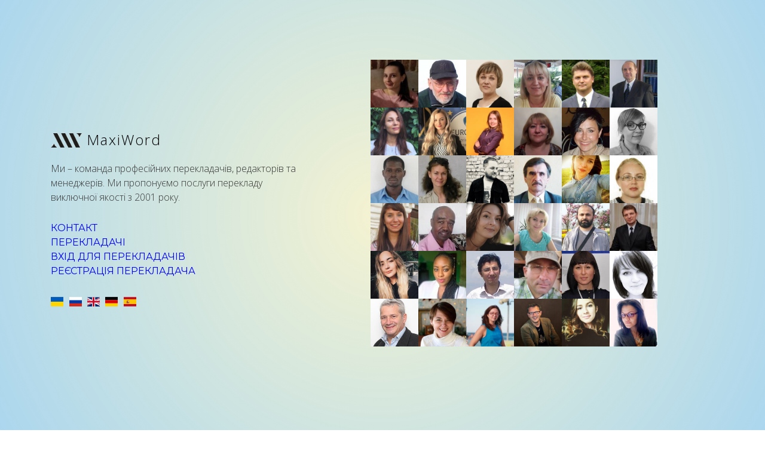

--- FILE ---
content_type: text/html; charset=UTF-8
request_url: https://maxiword.net/
body_size: -450
content:
<meta http-equiv="refresh" content="0;url=uk/" />

--- FILE ---
content_type: text/html; charset=UTF-8
request_url: https://maxiword.net/uk/
body_size: 1249
content:
<link rel="icon" href="https://maxiword.net/favicon2.ico" type="image/x-icon"><!DOCTYPE html><html lang="uk">
<head>
<meta charset="utf-8">
<meta name="viewport" content="width=device-width, initial-scale=1.0">
<title>MaxiWord - Професійні послуги перекладу</title>
<meta name="author" content="MaxiWord">
<meta name="description" content="Професійні послуги перекладу: Английский, Немецкий, Русский, Украинский, Итальянский, Французский...">
<meta name="keywords" content="Переклад, Перекладач, MaxiWord"><link href="https://maxiword.net/vendor/font-awesome/css/all.css" rel="stylesheet"><link href="https://maxiword.net/v5/includes/css/bootstrap.min.css" rel="stylesheet">
	 <link href="https://maxiword.net/v5/includes/css/animate.css" rel="stylesheet">
	 <link href="https://maxiword.net/v5/includes/css/plugins/flag-icon-css-master/css/flag-icon.css" rel="stylesheet">
	 <link href="https://maxiword.net/v5/includes/css/style.css" rel="stylesheet">
	 <link href="https://maxiword.net/v5/includes/css/style_my.css" rel="stylesheet">
	 <link href="https://maxiword.net/v5/includes/css/my.css" rel="stylesheet">
	 
<!-- Google tag (gtag.js) -->
<script async src="https://www.googletagmanager.com/gtag/js?id=UA-2040963-2"></script>
<script>
  window.dataLayer = window.dataLayer || [];
  function gtag(){dataLayer.push(arguments);}
  gtag('js', new Date());

  gtag('config', 'UA-2040963-2');
</script>

</head><body id="site-body"><section id="Team">
    <div class="container">
		<div class="row">

<div class="col-lg-5 col-sm-12 MainText">
        <h2><img src="/img/logo_maxiword_30x65.png" class="MW" alt="MaxiWord"> MaxiWord</h2>
<p>
Ми – команда професійних перекладачів, редакторів та менеджерів. Ми пропонуємо послуги перекладу виключної&nbsp;якості з&nbsp;2001 року.
</p>
<br>
<h3><a href="mailto:info@maxiword.net">Контакт</a></h3>
<h3><a href="translators/">Перекладачі</a></h3>
<h3><a href="https://maxiword.net/v5/login/">Вхід для перекладачів</a></h3>
<h3><a href="https://maxiword.net/v5/register/">Реєстрація перекладача</a></h3><div class="m-t-lg"><a href="https://maxiword.net/?lang=uk"><span class="m-r-xs flag-icon flag-icon-uk"></span></a> <a href="https://maxiword.net/?lang=ru"><span class="m-r-xs flag-icon flag-icon-ru"></span></a> <a href="https://maxiword.net/?lang=en"><span class="m-r-xs flag-icon flag-icon-en"></span></a> <a href="https://maxiword.net/?lang=de"><span class="m-r-xs flag-icon flag-icon-de"></span></a> <a href="https://maxiword.net/?lang=es"><span class="m-r-xs flag-icon flag-icon-es"></span></a> </div>
</div>
			<div class="col-lg-6 col-sm-12 col-sm-offset-1 col-lg-offset-1 TeamPics"><a href="translator/?u=6740"><img src="/img/team/6740.jpg" alt="6740"></a><a href="translator/?u=6474"><img src="/img/team/6474.jpg" alt="6474"></a><a href="translator/?u=2603"><img src="/img/team/2603.jpg" alt="2603"></a><a href="translator/?u=6368"><img src="/img/team/6368.jpg" alt="6368"></a><a href="translator/?u=883"><img src="/img/team/883.jpg" alt="883"></a><a href="translator/?u=1200"><img src="/img/team/1200.jpg" alt="1200"></a><a href="translator/?u=7255"><img src="/img/team/7255.jpg" alt="7255"></a><a href="translator/?u=6923"><img src="/img/team/6923.jpg" alt="6923"></a><a href="translator/?u=7216"><img src="/img/team/7216.jpg" alt="7216"></a><a href="translator/?u=7101"><img src="/img/team/7101.jpg" alt="7101"></a><a href="translator/?u=4427"><img src="/img/team/4427.jpg" alt="4427"></a><a href="translator/?u=6073"><img src="/img/team/6073.jpg" alt="6073"></a><a href="translator/?u=5512"><img src="/img/team/5512.jpg" alt="5512"></a><a href="translator/?u=4903"><img src="/img/team/4903.jpg" alt="4903"></a><a href="translator/?u=7256"><img src="/img/team/7256.jpg" alt="7256"></a><a href="translator/?u=2771"><img src="/img/team/2771.jpg" alt="2771"></a><a href="translator/?u=7184"><img src="/img/team/7184.jpg" alt="7184"></a><a href="translator/?u=1890"><img src="/img/team/1890.jpg" alt="1890"></a><a href="translator/?u=5742"><img src="/img/team/5742.jpg" alt="5742"></a><a href="translator/?u=3839"><img src="/img/team/3839.jpg" alt="3839"></a><a href="translator/?u=1531"><img src="/img/team/1531.jpg" alt="1531"></a><a href="translator/?u=6936"><img src="/img/team/6936.jpg" alt="6936"></a><a href="translator/?u=1310"><img src="/img/team/1310.jpg" alt="1310"></a><a href="translator/?u=2120"><img src="/img/team/2120.jpg" alt="2120"></a><a href="translator/?u=6894"><img src="/img/team/6894.jpg" alt="6894"></a><a href="translator/?u=5569"><img src="/img/team/5569.jpg" alt="5569"></a><a href="translator/?u=1288"><img src="/img/team/1288.jpg" alt="1288"></a><a href="translator/?u=6810"><img src="/img/team/6810.jpg" alt="6810"></a><a href="translator/?u=6147"><img src="/img/team/6147.jpg" alt="6147"></a><a href="translator/?u=4596"><img src="/img/team/4596.jpg" alt="4596"></a><a href="translator/?u=7056"><img src="/img/team/7056.jpg" alt="7056"></a><a href="translator/?u=6753"><img src="/img/team/6753.jpg" alt="6753"></a><a href="translator/?u=6990"><img src="/img/team/6990.jpg" alt="6990"></a><a href="translator/?u=6096"><img src="/img/team/6096.jpg" alt="6096"></a><a href="translator/?u=7198"><img src="/img/team/7198.jpg" alt="7198"></a><a href="translator/?u=4025"><img src="/img/team/4025.jpg" alt="4025"></a>	
		</div>
	</div></div>
</section>
<script src="https://maxiword.net/v5/includes/js/jquery-3.1.1.min.js"></script>
<script src="https://maxiword.net/v5/includes/js/popper.min.js"></script>
<script src="https://maxiword.net/v5/includes/js/bootstrap.min.js"></script>
<script src="https://maxiword.net/v5/includes/js/plugins/metisMenu/jquery.metisMenu.js"></script>
<script src="https://maxiword.net/v5/includes/js/plugins/slimscroll/jquery.slimscroll.min.js"></script>
<script src="https://maxiword.net/v5/includes/js/inspinia.js"></script></body>
</html>

--- FILE ---
content_type: text/css
request_url: https://maxiword.net/v5/includes/css/style_my.css
body_size: 526
content:
@import url("https://fonts.googleapis.com/css?family=Open+Sans:100,200,300,400,600,700");
@import url("https://fonts.googleapis.com/css?family=Montserrat:400");


body {
	font-family: 'Open Sans', helvetica, arial, sans-serif;
	font-weight: 200;
	background:#fafafa;
	font-size:16px;
	color:#000000;
	margin:0;
background: rgb(238,234,174);
background: -moz-radial-gradient(circle, rgba(238,234,174,0.5704875700280112) 0%, rgba(148,203,233,0.7805716036414566) 100%);
background: -webkit-radial-gradient(circle, rgba(238,234,174,0.5704875700280112) 0%, rgba(148,203,233,0.7805716036414566) 100%);
background: radial-gradient(circle, rgba(238,234,174,0.5704875700280112) 0%, rgba(148,203,233,0.7805716036414566) 100%);
filter: progid:DXImageTransform.Microsoft.gradient(startColorstr="#eeeaae",endColorstr="#94cbe9",GradientType=1);
}



a {
	color: blue;
}

a:hover, a:active, a:focus {
	color: blue;
	text-decoration: underline;
}



h1, h2 {
 font-family: 'Open Sans', helvetica, arial, sans-serif;
 font-weight: 100;
 color: #000;
 letter-spacing: 2px;
 text-transform:none;
}

h1 {
 margin-bottom: 25px;
 text-align: center;

}

h2 {
	margin-bottom: 20px;
	text-align: left;
}

h3{
	font-family: 'Montserrat', sans-serif;
	color:#222222;
	font-size:16px;
	margin:0 0 5px 0;
	text-transform:uppercase;
	font-weight:400;
}


strong {
  font-weight: 600;	
}

p {
	margin-bottom: 6px;
	line-height: 150%;
}

img {max-width:100%;}

.MainText {
	padding-bottom: 100px;
	padding-top: 100px;
}




#Team {
	padding-top: 100px;
	padding-bottom: 150px;
}

.TeamPics {
text-align: right;	
}

.TeamPics img {
	height: 80px;
	margin: 0;
	padding: 0;
}


.MW {
	height:24px;
	vertical-align: middle;
	margin-bottom: 3px;
}



@media only screen and (min-width: 992px) {
	/****Ipad Landscape 1024 Container 970 ****/
	
	.form{ margin:0 0 0 20px}
	.main-nav{ display:block !important;}
	.title-top {margin-top: 150px; margin-bottom: 50px;}
	#Map .title-top {margin-top: 30px;}
	#ResumeMenu .title-top {margin-top: 50px; margin-bottom: 50px;}
}	
   
@media only screen and (min-width: 768px) and (max-width: 991px) {
	/****Ipad Portrait 768 Container 750 ****/

	body{ font-size:16px;}
	h2{ font-size:26px;}
	h3{ font-size:16px;}
	h6{ font-size:16px; margin-bottom:40px;}
	p{ line-height:20px;}
	.main-section{ padding:60px 0 70px;}
	.MainText {	padding-bottom: 80px; padding-top: 10px;}
	.TeamPics {text-align: center;}
	#Team {padding: 80px 20px 150px 20px;}
}



@media only screen and (max-width: 767px) {
	/****Mobile Landscape 480 Container 100% ****/
	body{ font-size:16px;}
	h2{ font-size:26px;}
	h3{ font-size:15px;}
	h6{ font-size:16px; margin-bottom:40px;}
	p{ line-height:20px;}
	.main-section{ padding:60px 0 70px;}
	.MainText {	padding-bottom: 80px; padding-top: 10px; font-weight: 400;}
	.TeamPics {text-align: center;}
	#Team {padding: 80px 20px 150px 20px;}

}
.contact-box > a {
text-decoration: none;
}

.contact-box > a:hover,
.contact-box a:focus {
background-color: #ffffdf;
}


--- FILE ---
content_type: text/css
request_url: https://maxiword.net/v5/includes/css/my.css
body_size: 2469
content:
@media screen and (max-width: 768px) {
  h2 {
    font-size: 120%;
  }
}


.clipboard {
	font-size: 1px;
	color: #fff;
}

.table-stripped1 a {
  color: #eeeff0;
  font-weight: normal;
}

.logosmall img{
  width: 32px;
  height: 32px;
}

.logoform {
  width: 160px;
}


.dropdown-user a {
	font-size: 12px;
}
.dropdown-menu {
	min-width: 200px;
}
.dropdown-menu > li > a {
  padding: 2px 20px;
}
.tooltip-demo {
	min-width: 50px;
}

.nopadding {
padding:0;
}

.form-control::-webkit-input-placeholder { color: #9c9c9c; }  /* WebKit, Blink, Edge */
.form-control:-moz-placeholder { color: #9c9c9c; }  /* Mozilla Firefox 4 to 18 */
.form-control::-moz-placeholder { color: #9c9c9c; }  /* Mozilla Firefox 19+ */
.form-control:-ms-input-placeholder { color: #9c9c9c; }  /* Internet Explorer 10-11 */
.form-control::-ms-input-placeholder { color: #9c9c9c; }  /* Microsoft Edge */


#nestable2-output {
  width: 100%;
  font-size: 0.75em;

  font-family: open sans, lucida grande, lucida sans unicode, helvetica, arial, sans-serif;
  padding: 5px;
  box-sizing: border-box;
  -moz-box-sizing: border-box;
}




/**
 * Nestable Draggable Handles
 */

.dd3-content { display: block; height: 44px; margin: 3px 0; padding: 4px 0px 0px 40px; text-decoration: none; border: 1px solid #ccc;
    background: #fafafa;
}
.dd3-content:hover { background: #fff; }

.dd-dragel > .dd3-item > .dd3-content { margin: 0; }

.dd3-item > button { margin-left: 30px; }

.dd3-handle { position: absolute; margin: 1px; cursor: pointer; width: 30px; text-indent: 100%; white-space: nowrap; overflow: hidden;

}
.dd3-handle:before { content: '+'; display: block; position: absolute; left: 0; top: 0; width: 100%; text-align: center; text-indent: 0; color: #000; font-size: 20px; font-weight: normal; }
.dd3-handle:hover { background: #ddd; }


.dd4-content { display: block; height: 30px; margin: 2px 0; padding: 2px 0px 0px 16px; text-decoration: none; border: 1px solid #ccc; text-align: left; background: #fafafa;
}
.dd4-content:hover { background: #fff; }

.dd-dragel > .dd4-item > .dd4-content { margin: 0; }

.dd4-item > button { margin-left: 30px; }

.dd4-handle { height: 28px; position: absolute; margin: 1px; cursor: pointer; width: 24px; text-indent: 100%; white-space: nowrap; overflow: hidden;
}
.dd4-handle:before { content: '•'; display: block; position: absolute; left: 0; top: 0; width: 100%; text-align: center; text-indent: 0; color: #000; font-size: 14px; font-weight: normal; }
.dd4-handle:hover { background: #ddd; }



/* Dropzone */
.dropzone {
  min-height: 30px;
  padding: 0px;
   border: 1px dashed #1ab394;
  background: white;
}

#top-search {
	border: none;
	border-bottom: 1px solid #ccc;
	width: 95px;
}

#navbars {
	position:fixed; z-index:3000; border:1px solid #eee;
	border-top:6px solid #f3f3f4;
}

.smallnarrowline {
	line-height: 12px;
	padding-top: 3px;
	margin-bottom: 3px;
}

.form-group.required .col-form-label:after {
  content:"*";
  color:red;
}

.col-form-label {
	font-weight: normal;
	font-size: 100%;
	color: #7a7a7a;
}




footer {
    position: fixed;
    min-height: 60px;
    width: 100%;
      background: #f8fafb;
}

.ibox-content {
	padding-top: 30px;
	padding-bottom: 30px;
	border: 1px solid #ececec;
}

.bg-dark {
  background-color: #0053a5 !important;
}

.navbar-toggler {
  background-color: white;
}

.nav.navbar-right > li > a {
  color: white;
}
.navbar-default .nav > li > a:hover,
.navbar-default .nav > li > a:focus {
  color: #ccc;
}

.breadcrumb {
  background-color: #f8fafb;
}

.breadcrumb-item + .breadcrumb-item::before {
  display: inline-block;
  padding-right: 0.5rem;
  color: #bababa;
  content: "";
}

label {
	font-color:red;
	font-weight: 200;
}



.social-footer {
   background: #fcfcfc;
}
.social-feed-box {
  border: 1px solid #f9f9f9;
  background: #fffffc;
}

.contact-box {
  background-color: #ffffff;
  padding: 20px;
  margin-bottom: 20px;
}
.contact-box > a {
  color: inherit;
}
.contact-box.center-version {
  border: 1px solid #e7eaec;
  padding: 0;
}
.contact-box.center-version > a {
  display: block;
  background-color: #ffffff;
  padding: 20px;
  text-align: center;
}
.contact-box > a img {

  margin-top: 10px;
  margin-bottom: 10px;
}
.contact-box.center-version address {
  margin-bottom: 0;
}
.contact-box .contact-box-footer {
  text-align: center;
  background-color: #ffffff;
  border-top: 1px solid #e7eaec;
  padding: 15px 20px;
}


.gray-bg {
background: rgb(241,241,241);
background: radial-gradient(circle, rgba(241,241,241,1) 0%, rgba(247,250,255,1) 100%);
}

.my-bg {
background: black;
}

.main {
    padding:50px;
	padding-top:120px;
	padding-bottom:100px;
}
@media (max-width: 978px) {
    .main {
    padding:10px;
	padding-top:110px;
	padding-bottom:80px;
    }
}

.unconfirmeduserjob {
	border: 1px solid orange;
	opacity: 0.3;
}

#site-body{
	color: #363636;
}

.img-logo {
	border: 1px solid white;
}

.logobox {
	max-width: 700px;
}

.job-column {
    max-width: 260px;
    min-width: 200px;
    width: 100px;
}




.rating {
  display: flex;
  flex-direction: row-reverse;
  justify-content: center;
}

.rating > input{ display:none;}

.rating > label {
  position: relative;
    width: 1em;
    font-size: 120%;
    color: #ebc400;
    cursor: pointer;
}
.rating > label::before{ 
  content: "\2605";
  position: absolute;
  opacity: 0;
}
.rating > label:hover:before,
.rating > label:hover ~ label:before {
  opacity: 1 !important;
}

.rating > input:checked ~ label:before{
  opacity:1;
}

.rating:hover > input:checked ~ label:before{ opacity: 0.4; }



.gray-bg {

background: rgb(186,218,255);
background: -moz-radial-gradient(circle, rgba(186,218,255,0.2931766456582633) 9%, rgba(255,249,146,0.2763699229691877) 100%);
background: -webkit-radial-gradient(circle, rgba(186,218,255,0.2931766456582633) 9%, rgba(255,249,146,0.2763699229691877) 100%);
background: radial-gradient(circle, rgba(186,218,255,0.2931766456582633) 9%, rgba(255,249,146,0.2763699229691877) 100%);
filter: progid:DXImageTransform.Microsoft.gradient(startColorstr="#badaff",endColorstr="#fff992",GradientType=1);
}


.bg-success {
  background-color: #2567d7 !important;
  color: #ffffff;
}








.bg-gradient {
background: rgb(238,234,174);
background: -moz-radial-gradient(circle, rgba(238,234,174,0.5704875700280112) 0%, rgba(148,203,233,0.7805716036414566) 100%);
background: -webkit-radial-gradient(circle, rgba(238,234,174,0.5704875700280112) 0%, rgba(148,203,233,0.7805716036414566) 100%);
background: radial-gradient(circle, rgba(238,234,174,0.5704875700280112) 0%, rgba(148,203,233,0.7805716036414566) 100%);
filter: progid:DXImageTransform.Microsoft.gradient(startColorstr="#eeeaae",endColorstr="#94cbe9",GradientType=1);
}



.styleguide {
  font-size: 110%;
  font-family:Verdana, Geneva, Tahoma, sans-serif;
  color: #363636;
}
.styleguide .example {
	padding: 12px;
  border: 1px solid #e7eaec;
  font-family: Arial, Helvetica, sans-serif;
  font-size: 110%;
  color: #000;
  margin: 6px;
}
.styleguide .source {
  font-size: 105%;
  margin-left: 20px;
  margin-bottom:4px;
}
.styleguide .correct {
	margin-left: 4px;
  margin-bottom:2px;
  font-size: 105%;
  color: #000;
}
.styleguide .incorrect {
	color: #363636;
  font-size: 95%;
  margin-left: 8px;
  margin-bottom:2px;
}
.styleguide .explanation {
	margin-left: 20px;
  margin-bottom:4px;
  color: #7a7a7a;
}

.styleguide ol>li {
 margin-bottom: 12px;
}

.styleguide h3 {
  margin-top: 20px;
  margin-bottom: 20px;
 }
 .styleguide table {
  margin-top: 12px;
  margin-bottom: 12px;
  align-content: left;
  margin-left:auto; margin-right:auto;
  }
 .styleguide td {
    padding: 6px;
    border: 1px solid #ccc;
 }
 
 .answer-form {
  font-size: 120%;
 }
 .answer-form input{
  margin-right: 5px;
 }
 
 .confirmedsegment {
	background-color: #fcfcef;
}


.fixed-concordance {
  position: fixed;
bottom: 0px;
right: 15px;
padding: 5px;
width: 90%;
max-height:150px;
z-index: 9999;
overflow-y: auto;
}

.fixed-glossary {
  position: fixed;
bottom: 0px;

padding: 2px;
width: 100%;
max-height:400px;
z-index: 99999;
overflow-y: auto;
}

.fixed-menu {
  position: fixed;
top: 100px;
left: 15px;
padding: 0px;
z-index: 9999;
}

.pagination {
width:100%;
margin:15px;
}

.fixedButtonSave {
  position: fixed;
  z-index: 9999;
  right:55px;
  top:110px;
}
.fixedButtonCompleted {
  position: fixed;
  z-index: 9999;
  right:110px;
  top:110px;
}
.OrderMenu {
  border: 0;
  padding:0;
}
.btnClipboard {
  
  padding:0;
}

.modal-dialog.custom-width {
    max-width: 95%;
}


  /* контейнер Select2 на всю ширину */
  .select2-container { width: 100% !important; }

  /* убираем рамки/фон у single-select */
  .select2-container--default .select2-selection--single{
    border: 1px solid rgb(242, 242, 242) !important;
    background: transparent !important;
    box-shadow: none !important;
  }

  /* приглушаем текст отображаемого значения */
  .select2-container--default .select2-selection--single .select2-selection__rendered{
    padding-left: 0; /* опционально */
  }

  /* по желанию – скрыть стрелку */
   .select2-container--default .select2-selection--single .select2-selection__arrow{ display:none; }

   
@media (min-width: 992px) {
  .fixed-bottom-lg {
    position: fixed;
    right: 0;
    bottom: 0;
    left: 0;
    z-index: 1030;
  }
}

.footable.table tbody td,
.footable.table tbody th {
  padding: 0.25rem 0.5rem !important; /* smaller vertical + horizontal */
}

.footable.table thead th {
  padding: 0.1rem !important; /* slightly bigger for header */
}

.footable .footable-sort-indicator {
  display: none !important;
}

.img-thumbnail {
  padding: 0.15rem;
  background-color: #fff;
  border: 1px solid #dee2e6;
  border-radius: 0.25rem;
  max-width: 100%;
  height: auto;
}





.AjaxInput {
  transition: border-color .2s, background .2s;
}

.AjaxInput.saving {
  border-color: #f0ad4e;
  background: #fff8e1;
}

.AjaxInput.saved {
  border-color: #28a745;
  background: #fff;
}

.AjaxInput.error {
  border-color: #dc3545;
  background: #fff5f5;
}

.save-badge {
  margin-left: 6px;
  color: #28a745;
  font-size: 13px;
  font-weight: 600;
}


--- FILE ---
content_type: text/javascript
request_url: https://maxiword.net/v5/includes/js/inspinia.js
body_size: 1887
content:
/*
 *
 *   INSPINIA - Responsive Admin Theme
 *   version 2.8
 *
 */

$(document).ready(function () {

    // Fast fix bor position issue with Propper.js
    // Will be fixed in Bootstrap 4.1 - https://github.com/twbs/bootstrap/pull/24092
    Popper.Defaults.modifiers.computeStyle.gpuAcceleration = false;


    // Add body-small class if window less than 768px
    if ($(window).width() < 769) {
        $('body').addClass('body-small')
    } else {
        $('body').removeClass('body-small')
    }

    // MetisMenu
    var sideMenu = $('#side-menu').metisMenu();

    sideMenu.on('shown.metisMenu', function (e) {
        fix_height();
    });

    // Collapse ibox function
    $('.collapse-link').on('click', function (e) {
        e.preventDefault();
        var ibox = $(this).closest('div.ibox');
        var button = $(this).find('i');
        var content = ibox.children('.ibox-content');
        content.slideToggle(200);
        button.toggleClass('fa-chevron-up').toggleClass('fa-chevron-down');
        ibox.toggleClass('').toggleClass('border-bottom');
        setTimeout(function () {
            ibox.resize();
            ibox.find('[id^=map-]').resize();
        }, 50);
    });

    // Close ibox function
    $('.close-link').on('click', function (e) {
        e.preventDefault();
        var content = $(this).closest('div.ibox');
        content.remove();
    });

    // Fullscreen ibox function
    $('.fullscreen-link').on('click', function (e) {
        e.preventDefault();
        var ibox = $(this).closest('div.ibox');
        var button = $(this).find('i');
        $('body').toggleClass('fullscreen-ibox-mode');
        button.toggleClass('fa-expand').toggleClass('fa-compress');
        ibox.toggleClass('fullscreen');
        setTimeout(function () {
            $(window).trigger('resize');
        }, 100);
    });

    // Close menu in canvas mode
    $('.close-canvas-menu').on('click', function (e) {
        e.preventDefault();
        $("body").toggleClass("mini-navbar");
        SmoothlyMenu();
    });

    // Run menu of canvas
    $('body.canvas-menu .sidebar-collapse').slimScroll({
        height: '100%',
        railOpacity: 0.9
    });

    // Open close right sidebar
    $('.right-sidebar-toggle').on('click', function (e) {
        e.preventDefault();
        $('#right-sidebar').toggleClass('sidebar-open');
    });

    // Initialize slimscroll for right sidebar
    $('.sidebar-container').slimScroll({
        height: '100%',
        railOpacity: 0.4,
        wheelStep: 10
    });

    // Open close small chat
    $('.open-small-chat').on('click', function (e) {
        e.preventDefault();
        $(this).children().toggleClass('fa-comments').toggleClass('fa-times');
        $('.small-chat-box').toggleClass('active');
    });

    // Initialize slimscroll for small chat
    $('.small-chat-box .content').slimScroll({
        height: '234px',
        railOpacity: 0.4
    });

    // Small todo handler
    $('.check-link').on('click', function () {
        var button = $(this).find('i');
        var label = $(this).next('span');
        button.toggleClass('fa-check-square').toggleClass('fa-square-o');
        label.toggleClass('todo-completed');
        return false;
    });

    // Append config box / Only for demo purpose
    // Uncomment on server mode to enable XHR calls
    //$.get("skin-config.html", function (data) {
    //    if (!$('body').hasClass('no-skin-config'))
    //        $('body').append(data);
    //});

    // Minimalize menu
    $('.navbar-minimalize').on('click', function (event) {
        event.preventDefault();
        $("body").toggleClass("mini-navbar");
        SmoothlyMenu();

    });

    // Tooltips demo
    $('.tooltip-demo').tooltip({
        selector: "[data-toggle=tooltip]",
        container: "body"
    });


    // Move right sidebar top after scroll
    $(window).scroll(function () {
        if ($(window).scrollTop() > 0 && !$('body').hasClass('fixed-nav')) {
            $('#right-sidebar').addClass('sidebar-top');
        } else {
            $('#right-sidebar').removeClass('sidebar-top');
        }
    });

    $("[data-toggle=popover]")
        .popover();

    // Add slimscroll to element
    $('.full-height-scroll').slimscroll({
        height: '100%'
    })
});



// Fixed Sidebar
$(window).bind("load", function () {
    if ($("body").hasClass('fixed-sidebar')) {
        $('.sidebar-collapse').slimScroll({
            height: '100%',
            railOpacity: 0.9
        });
    }
});

function fix_height() {
    var heightWithoutNavbar = $("body > #wrapper").height() - 62;
    $(".sidebar-panel").css("min-height", heightWithoutNavbar + "px");

    var navbarheight = $('nav.navbar-default').height();
    var wrapperHeight = $('#page-wrapper').height();

    if (navbarheight > wrapperHeight) {
        $('#page-wrapper').css("min-height", navbarheight + "px");
    }

    if (navbarheight < wrapperHeight) {
        $('#page-wrapper').css("min-height", $(window).height() + "px");
    }

    if ($('body').hasClass('fixed-nav')) {
        if (navbarheight > wrapperHeight) {
            $('#page-wrapper').css("min-height", navbarheight + "px");
        } else {
            $('#page-wrapper').css("min-height", $(window).height() - 60 + "px");
        }
    }

}

$(window).bind("load resize scroll", function () {

    // Full height of sidebar
    setTimeout(function(){
        if (!$("body").hasClass('body-small')) {
            fix_height();
        }
    })

});

// Minimalize menu when screen is less than 768px
$(window).bind("resize", function () {
    if ($(this).width() < 769) {
        $('body').addClass('body-small')
    } else {
        $('body').removeClass('body-small')
    }
});

// Local Storage functions
// Set proper body class and plugins based on user configuration
$(document).ready(function () {
    if (localStorageSupport()) {

        var collapse = localStorage.getItem("collapse_menu");
        var fixedsidebar = localStorage.getItem("fixedsidebar");
        var fixednavbar = localStorage.getItem("fixednavbar");
        var boxedlayout = localStorage.getItem("boxedlayout");
        var fixedfooter = localStorage.getItem("fixedfooter");

        var body = $('body');

        if (fixedsidebar == 'on') {
            body.addClass('fixed-sidebar');
            $('.sidebar-collapse').slimScroll({
                height: '100%',
                railOpacity: 0.9
            });
        }

        if (collapse == 'on') {
            if (body.hasClass('fixed-sidebar')) {
                if (!body.hasClass('body-small')) {
                    body.addClass('mini-navbar');
                }
            } else {
                if (!body.hasClass('body-small')) {
                    body.addClass('mini-navbar');
                }

            }
        }

        if (fixednavbar == 'on') {
            $(".navbar-static-top").removeClass('navbar-static-top').addClass('navbar-fixed-top');
            body.addClass('fixed-nav');
        }

        if (boxedlayout == 'on') {
            body.addClass('boxed-layout');
        }

        if (fixedfooter == 'on') {
            $(".footer").addClass('fixed');
        }
    }
});

// check if browser support HTML5 local storage
function localStorageSupport() {
    return (('localStorage' in window) && window['localStorage'] !== null)
}

// For demo purpose - animation css script
function animationHover(element, animation) {
    element = $(element);
    element.hover(
        function () {
            element.addClass('animated ' + animation);
        },
        function () {
            //wait for animation to finish before removing classes
            window.setTimeout(function () {
                element.removeClass('animated ' + animation);
            }, 2000);
        });
}

function SmoothlyMenu() {
    if (!$('body').hasClass('mini-navbar') || $('body').hasClass('body-small')) {
        // Hide menu in order to smoothly turn on when maximize menu
        $('#side-menu').hide();
        // For smoothly turn on menu
        setTimeout(
            function () {
                $('#side-menu').fadeIn(400);
            }, 200);
    } else if ($('body').hasClass('fixed-sidebar')) {
        $('#side-menu').hide();
        setTimeout(
            function () {
                $('#side-menu').fadeIn(400);
            }, 100);
    } else {
        // Remove all inline style from jquery fadeIn function to reset menu state
        $('#side-menu').removeAttr('style');
    }
}

// Dragable panels
function WinMove() {
    var element = "[class*=col]";
    var handle = ".ibox-title";
    var connect = "[class*=col]";
    $(element).sortable(
        {
            handle: handle,
            connectWith: connect,
            tolerance: 'pointer',
            forcePlaceholderSize: true,
            opacity: 0.8
        })
        .disableSelection();
}


